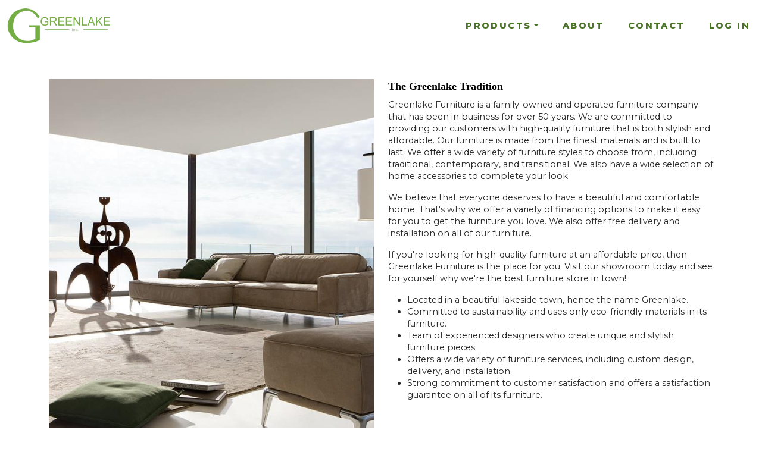

--- FILE ---
content_type: text/html; charset=utf-8
request_url: http://xroadsfurniture.com/about.html
body_size: 9969
content:


<!DOCTYPE html>
<html lang="en">
<head>
  <meta charset="utf-8">
  <meta name="viewport" content="width=device-width, initial-scale=1, shrink-to-fit=no">
  <meta name="description" content="A modern, clean and simple template created for Manufacturers on the AMP Platform">
  <meta name="author" content="Kim Buckley for AMP">
  <title>**Greenlake Advanced | About</title>
  <!-- Favicon-->
  <link rel="icon" type="image/x-icon" href="/assets/favicon.ico">
  <!-- Support CSS-->
  <link rel="stylesheet" href="https://kit.fontawesome.com/acce31dbbc.css" crossorigin="anonymous">
  <link href="https://cdn.jsdelivr.net/npm/swiper@10/swiper-bundle.min.css" rel="stylesheet">
  <link rel="stylesheet" href="https://cdnjs.cloudflare.com/ajax/libs/animate.css/4.1.1/animate.min.css">
  <!-- Theme CSS -->
  <link href="/css/styles.css" rel="stylesheet">
  <!-- JQUERY --> 
  <script src="https://code.jquery.com/jquery-3.7.1.min.js" integrity="sha256-/JqT3SQfawRcv/BIHPThkBvs0OEvtFFmqPF/lYI/Cxo=" crossorigin="anonymous"></script>
<link rel='icon' type='image/x-icon' href='https://d28fw8vtnbt3jx.cloudfront.net/get_photo_signed/1/237682/0/0/4622/48ae6e83e4a6deab9b03bf849227f1bbe53a43bccd1bf17/favicon.ico'></head>
<body>
  <!-- Responsive navbar-->
  <header>
    <nav class="navbar navbar-expand-lg navbar-light">
      <div class="container-fluid"> <a class="navbar-brand" href="/"><img src="https://d28fw8vtnbt3jx.cloudfront.net/get_photo_signed/1/237682/0/0/6078/cbc5251d468e9b4a6f68f4335fec47774e964dc9b7c8/amptab_logo.jpg" id="logo" class="logo img-fluid" alt="**Greenlake Advanced Logo"></a>
        <button class="navbar-toggler" type="button" data-bs-toggle="collapse" data-bs-target="#navbarSupportedContent" aria-controls="navbarSupportedContent" aria-expanded="false" aria-label="Toggle navigation"><span class="navbar-toggler-icon"></span></button>
        <div class="collapse navbar-collapse" id="navbarSupportedContent">
         <!-- Start Admin Nav -->
         <ul class="navbar-nav ms-auto mb-2 mb-lg-0">
  <li class="nav-item dropdown"> <a class="nav-link dropdown-toggle" href="/catalog" role="button" data-bs-hover="dropdown" aria-expanded="false">Products</a>
    <ul class="dropdown-menu product-nav" aria-labelledby="navbarDropdown">
      

<div id="columns">
            <div class="column">
                <div class="column-name">Category</div>
                <div class="values">
                        <div class="value">
                            <a href="/catalog?filter_Category=Best%20Seller">Best Seller</a>
                        </div>
                        <div class="value">
                            <a href="/catalog?filter_Category=Casegoods">Casegoods</a>
                        </div>
                        <div class="value">
                            <a href="/catalog?filter_Category=Casegoods%20Config">Casegoods Config</a>
                        </div>
                        <div class="value">
                            <a href="/catalog?filter_Category=Fabric">Fabric</a>
                        </div>
                        <div class="value">
                            <a href="/catalog?filter_Category=Hot%20Item">Hot Item</a>
                        </div>
                        <div class="value">
                            <a href="/catalog?filter_Category=Lighting">Lighting</a>
                        </div>
                        <div class="value">
                            <a href="/catalog?filter_Category=Mattresses">Mattresses</a>
                        </div>
                        <div class="value">
                            <a href="/catalog?filter_Category=New">New</a>
                        </div>
                        <div class="value">
                            <a href="/catalog?filter_Category=Rugs">Rugs</a>
                        </div>
                        <div class="value">
                            <a href="/catalog?filter_Category=Upholstery">Upholstery</a>
                        </div>
                        <div class="value">
                            <a href="/catalog?filter_Category=Upholstery%20%26%20Casegoods">Upholstery &amp; Casegoods</a>
                        </div>
                        <div class="value">
                            <a href="/catalog?filter_Category=Upholstery%20%2B%20Casegoods">Upholstery + Casegoods</a>
                        </div>
                        <div class="value">
                            <a href="/catalog?filter_Category=Upholstery%20Config">Upholstery Config</a>
                        </div>
                </div>
            </div>
</div>
    </ul>
  </li>
  <li class="nav-item"><a class="nav-link" href="/about.html" target="_self">About</a></li>
  <li class="nav-item"><a class="nav-link" href="/contact.html" target="_self">Contact</a></li>
  <li class="nav-item"><a class="nav-link" href="https://cms.amptab.com" target="_self">Log In</a></li>
<li> <a class='page-scroll' href='/Dealer.html'>Dealers</a> </li><li> <a class='page-scroll' href='/Rep.html'>Reps</a> </li><li> <a class='page-scroll' target='_blank' href='https://cms.amptab.com'>Log In</a> </li></ul>
       </div>
     </div>
   </nav>
 </header>
 <!-- Page content-->
 <main> 
  <!-- About Section -->
  <section id="about">
    <div class="container my-5">
      <div class="row">
        <div class="col-md-6 mb-3"> <img id="aboutPageImage" src="https://d28fw8vtnbt3jx.cloudfront.net/get_photo_signed/1/237682/1536/2048/7065/aea74847213cbdadd82f1349ad2f92ee89aa25c04058ea/m_img4.png" class="img-fluid" alt="" data-controltype="Picture" style="; background-image:url('https://d28fw8vtnbt3jx.cloudfront.net/get_photo_signed/1/237682/1536/2048/7065/aea74847213cbdadd82f1349ad2f92ee89aa25c04058ea/m_img4.png')"> </div>
        <div class="col-md-6">
          <div id="aboutPageHtml" data-controltype="RichText"><h5 style="text-align: left; line-height: 1.4;"><span style="font-weight: bold; background-color: rgb(255, 255, 255); color: rgb(0, 0, 0); font-family: &quot;Helvetica Neue&quot;;">The Greenlake Tradition</span></h5>
<p data-sourcepos="5:1-5:480" style="line-height: 1.4;">Greenlake Furniture is a family-owned and operated furniture company that has been in business for over 50 years. We are committed to providing our customers with high-quality furniture that is both stylish and affordable. Our furniture is made from the finest materials and is built to last. We offer a wide variety of furniture styles to choose from, including traditional, contemporary, and transitional. We also have a wide selection of home accessories to complete your look.</p>
<p data-sourcepos="7:1-7:251" style="line-height: 1.4;">We believe that everyone deserves to have a beautiful and comfortable home. That's why we offer a variety of financing options to make it easy for you to get the furniture you love. We also offer free delivery and installation on all of our furniture.</p>
<p data-sourcepos="9:1-9:205" style="line-height: 1.4;">If you're looking for high-quality furniture at an affordable price, then Greenlake Furniture is the place for you. Visit our showroom today and see for yourself why we're the best furniture store in town!</p>
<ul data-sourcepos="15:1-20:0">
<li data-sourcepos="15:1-15:80" style="line-height: 1.4;">Located in a beautiful lakeside town, hence the name Greenlake.</li>
<li data-sourcepos="16:1-16:99" style="line-height: 1.4;">Committed to sustainability and uses only eco-friendly materials in its furniture.</li>
<li data-sourcepos="17:1-17:97" style="line-height: 1.4;">Team of experienced designers who create unique and stylish furniture pieces.</li>
<li data-sourcepos="18:1-18:111" style="line-height: 1.4;">Offers a wide variety of furniture services, including custom design, delivery, and installation.</li>
<li data-sourcepos="19:1-20:0" style="line-height: 1.4;">Strong commitment to customer satisfaction and offers a satisfaction guarantee on all of its furniture.</li>
</ul>

<h6 class="my-5 fw-bold">This is a parked site, please contact <a href="mailto:support@amptab.com?subject=Greenlike%20Site%20Error">AMPTAB.com</a> if you are seeing this page in error.</h6></div>
        </div>
      </div>
    </div>
  </section>
</main>

<!-- Footer -->
<div class="container-fluid">
  <footer class="row py-3 mt-3">
    <div class="d-flex flex-column flex-sm-row justify-content-between py-2"> 
      <!-- Socila Links -->
      <div class="col align-self-center">
        
      </div>
      <!--Start Admin Footer Nav -->
      <div class="col text-end align-self-center">
        
      </div>
    </div>
  </footer>
  <div class="row bg-secondary pt-4">
    <div class="d-flex flex-column flex-sm-row justify-content-between py-2">
      <p class="text-white">&copy; <span class="text-light">**Greenlake Advanced <script>document.write(new Date().getFullYear())</script>.</span> All rights reserved. <a class="privacy text-light" href="/privacy.html" alt="Privacy Policy"> Privacy Policy</a></p>
      <p><a class="text-light" href="http://amptab.com" alt="AMP Website" target="_blank">Powered By AMPTAB</a></p>
    </div>
  </div>
</div>

<!-- Bootstrap core JS--> 
<script src="https://cdn.jsdelivr.net/npm/@popperjs/core@2.11.8/dist/umd/popper.min.js" integrity="sha384-I7E8VVD/ismYTF4hNIPjVp/Zjvgyol6VFvRkX/vR+Vc4jQkC+hVqc2pM8ODewa9r" crossorigin="anonymous"></script> 
<script src="https://cdn.jsdelivr.net/npm/bootstrap@5.3.2/dist/js/bootstrap.min.js" integrity="sha384-BBtl+eGJRgqQAUMxJ7pMwbEyER4l1g+O15P+16Ep7Q9Q+zqX6gSbd85u4mG4QzX+" crossorigin="anonymous"></script> 
<!-- Theme JS--> 
<script src="/js/scripts.js"></script> 
<!-- Support JS--> 
<script src="https://cdn.jsdelivr.net/npm/swiper@10/swiper-bundle.min.js"></script> 
<script src="/js/wow.min.js"></script> 
<script>
  new WOW().init();
</script>
</body>
</html>
<link href='/css/darkgreen.css' rel='stylesheet'>



--- FILE ---
content_type: text/css
request_url: http://xroadsfurniture.com/css/darkgreen.css
body_size: 3921
content:
@charset "UTF-8";
/*!
 * DarkGreen (PineTree) Color Sheet
 * For AMP http://amptab.com by Kim Buckley
 * V1.0
 */

/* 

+== Colors

links: #4A7326

hover links:  #233612


/* Typography*/	

a {
	color: #4A7326;
	text-decoration: none;
}
a:hover, a:focus, a:active, a.active{
	color: #233612;
	text-decoration: none;
}
h1, h2, h3, h4, h5, h6{
	color:#4A7326;
}
a h1:hover, a h2:hover, a h3:hover,a h4:hover, a h5:hover, a h6:hover{
	color: #233612;
}
/* Buttons */	
.btn-primary {
	border-color: #4A7326;
	color: #fff;
	background-color: #4A7326;
}
.btn-primary:hover, .btn-primary:focus, .btn-primary:active, .btn-primary.active, .open .dropdown-toggle.btn-primary {
	border-color: #4aca8a1;
	color: #fff;
	background-color: #233612;
}

.btn-primary.disabled, .btn-primary[disabled], fieldset[disabled] .btn-primary, .btn-primary.disabled:hover, .btn-primary[disabled]:hover, fieldset[disabled] .btn-primary:hover, .btn-primary.disabled:focus, .btn-primary[disabled]:focus, fieldset[disabled] .btn-primary:focus, .btn-primary.disabled:active, .btn-primary[disabled]:active, fieldset[disabled] .btn-primary:active, .btn-primary.disabled.active, .btn-primary[disabled].active, fieldset[disabled] .btn-primary.active {
	border-color: #4A7326;
	background-color: #4A7326;
}
.btn-primary .badge {
	color: #4A7326;
	background-color: #fff;
}
.btn-xl {

	border-color: #289623;
	color: #fff;
	background-color: #4A7326;
}
.btn-xl:hover, .btn-xl:focus, .btn-xl:active, .btn-xl.active, .open .dropdown-toggle.btn-xl {
	border-color: #289623;
	color: #fff;
	background-color: #233612;
}

.btn-xl.disabled, .btn-xl[disabled], fieldset[disabled] .btn-xl, .btn-xl.disabled:hover, .btn-xl[disabled]:hover, fieldset[disabled] .btn-xl:hover, .btn-xl.disabled:focus, .btn-xl[disabled]:focus, fieldset[disabled] .btn-xl:focus, .btn-xl.disabled:active, .btn-xl[disabled]:active, fieldset[disabled] .btn-xl:active, .btn-xl.disabled.active, .btn-xl[disabled].active, fieldset[disabled] .btn-xl.active {
	border-color: #4A7326;
	background-color: #4A7326;
}
.btn-xl .badge {
	color: #4A7326;
	background-color: #fff;
}

/* === Contact === */

section#contact .form-control:focus {
	border-color: #4A7326;
}
 section#contact::-webkit-input-placeholder {
 color: #bbbbbb;
}
 section#contact:-moz-placeholder {
 color: #bbbbbb;
}
 section#contact::-moz-placeholder {
 color: #bbbbbb;
}
 section#contact:-ms-input-placeholder {
 color: #bbbbbb;
}
section#contact .text-danger {
	color: #e74c3c;
}

/* === Footer === */

footer {
	color:#A6A6A6;
}
ul.social-buttons li a {
	color: #fff;
	background-color: #222;
}
ul.social-buttons li a:hover, ul.social-buttons li a:focus, ul.social-buttons li a:active {
	background-color: #4A7326;
}

/* === Navagation === */


.navbar-default .navbar-brand {
	color: #4A7326;
}
.navbar-default .navbar-brand:hover, .navbar-default .navbar-brand:focus, .navbar-default .navbar-brand:active, .navbar-default .navbar-brand.active {
	color: #4A7326;
}
.navbar-default .navbar-toggle {
	border-color: #4A7326;
	background-color: #4A7326;
}
.navbar-default .navbar-toggle .icon-bar {
	background-color: #fff;
}
.navbar-default .navbar-toggle:hover, .navbar-default .navbar-toggle:focus {
	background-color: #4A7326;
}
.navbar-default .nav li a {
	color: #4A7326;;
}
.navbar-default .nav li a:hover, .navbar-default .nav li a:focus {
	color: #233612;
}
.navbar-default .navbar-nav>.active>a {
	color: #fff;
	background-color: #4A7326;
}
.navbar-default .navbar-nav>.active>a:hover, .navbar-default .navbar-nav>.active>a:focus {
	color: #fff;
	background-color: #233612;
}

/* === 2024 Updates === */

.navbar .navbar-nav .nav-link, .navbar .dropdown-menu .column .column-name, .navbar li>.page-scroll{
	color: #4A7326;
}
.mars .accordion-button{
	color: #4A7326;
}
.mars h1, .mars h2, .mars h3, .mars h4, .mars h5, .mars h6{
	color: #4A7326 !important;
}
footer .social-list .fa-stack .fa-circle{
	color: #4A7326;
}




--- FILE ---
content_type: text/javascript
request_url: http://xroadsfurniture.com/js/scripts.js
body_size: 2852
content:
// Bootstrap 5.3.2
// Tharsis Theme v1.0

// Dropdown on mobile
$(document).ready(function () {
	if ($(window).width() <= 992) {
		$(".nav-link.dropdown-toggle").removeAttr("data-bs-hover");
		$(".nav-link.dropdown-toggle").attr("data-bs-toggle", "dropdown");
	}
});

//Search Products in Nav
$(document).ready(function () {
        $(".navbar #columns").before("  <form class='d-flex p-2' action='/catalog' method='GET' autocomplete='off'> <input class='form-control border-end-0' type='text' id='search' name='search' placeholder='Search Products'> <button class='btn btn-outline-primary border-start-0' type='submit' id='submit'><i class='fa fa-search'></i></button> </form>")
});

// Shop All on mobile
$(document).ready(function () {
	if ($(window).width() <= 992) {
		$("#columns").before("<li id='amp-shopall' class='column-name' name='shop all' ><a href='/catalog'>Shop All</a></li>")
	}
});

//Search a Table
$(document).ready(function () {
	$('#ampSearch').on('keyup', function () {
		var input, filter, table, tr, td, i;
		input = $("#ampSearch");
		filter = $("#ampSearch").val().toUpperCase();
		table = $(".results");
    tr = $("tbody tr"); // CHANGED
    for (i = 0; i < tr.length; i++) {
    	tds = tr[i].getElementsByTagName("td");
    	var found = false;
    	for (j = 0; j < tds.length; j++) {
    		td = tds[j];
    		if (td) {
    			if (td.innerHTML.toUpperCase().indexOf(filter) > -1) {
    				found = true;
    				break;
    			}
    		}
    	}
    	if (found) {
    		tr[i].style.display = "";
    	} else {
    		tr[i].style.display = "none";
    	}
    }
});
});

// Stack a Table
// Thanks to this guy --> https://codepen.io/JacobLett/full/mBQoOj

$(document).ready(function () {
  // inspired by http://jsfiddle.net/arunpjohny/564Lxosz/1/
	$('.table-responsive-stack').each(function (i) {
		var id = $(this).attr('id');
    //alert(id);
		$(this).find("th").each(function (i) {
			$('#' + id + ' td:nth-child(' + (i + 1) + ')').prepend('<span class="table-responsive-stack-thead">' + $(this).text() + ':</span> ');
			$('.table-responsive-stack-thead').hide();
		});
	});
	$('.table-responsive-stack').each(function () {
		var thCount = $(this).find("th").length;
		var rowGrow = 100 / thCount + '%';
    //console.log(rowGrow);
		$(this).find("th, td").css('flex-basis', rowGrow);
	});

	function flexTable() {
		if ($(window).width() < 768) {
			$(".table-responsive-stack").each(function (i) {
				$(this).find(".table-responsive-stack-thead").show();
				$(this).find('thead').hide();
			});
      // window is less than 768px   
		} else {
			$(".table-responsive-stack").each(function (i) {
				$(this).find(".table-responsive-stack-thead").hide();
				$(this).find('thead').show();
			});
		}
    // flextable   
	}
	flexTable();
	window.onresize = function (event) {
		flexTable();
	};
  // document ready  
});
